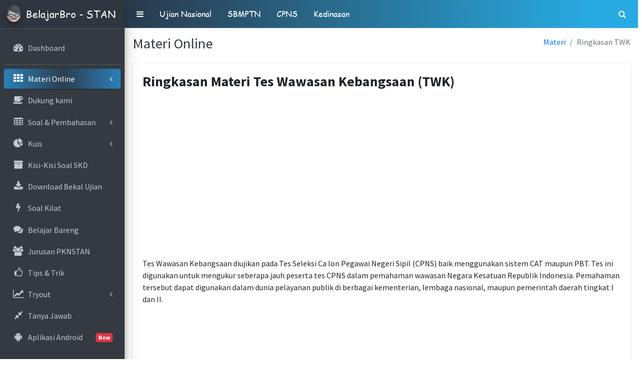

--- FILE ---
content_type: text/html; charset=UTF-8
request_url: https://belajarbro.id/pknstan/artikel-06.php
body_size: 6197
content:
<!DOCTYPE html>
<html>
<head>
  <meta charset="utf-8">
  <meta http-equiv="X-UA-Compatible" content="IE=edge">
  <title>Ringkasan Materi Tes Wawasan Kebangsaan (TWK) | BelajarBro</title>
  <meta name="viewport" content="width=device-width, initial-scale=1">
  <meta name="description" content="Aplikasi Belajar Online Untuk Persiapan Ujian SPMB PKNSTAN 2019">
<meta name="keywords" content="PKNSTAN, SPMB, SPMB PKNSTAN, SPMB PKNSTAN 2019, Seleksi Penerimaan Mahasiswa Baru Politeknik Keuangan Negara STAN, Ujian, TPA, TBI, TKD, SKD, Tes Potensi Akademik, Tes Bahasa Inggris, Tes Kemampuan Dasar, Seleksi Kemampuan Dasar, CAT, Computer Assisted Test, Bank Soal, Soal, Pembahasan, Soal dan Pembahasan, TWK, TKP, TIU, Materi Online, Tryout, Kuis, Latihan Soal, Kumpulan Soal, Ebook, Tips dan Trik, Jurusan PKNSTAN">
<meta name="author" content="Clarymond Simbolon">
<meta name="viewport" content="width=device-width, initial-scale=1">
<link rel="shortcut icon" type="image/png" href="dist/img/professor.png"/>
<link rel="stylesheet" href="https://cdnjs.cloudflare.com/ajax/libs/font-awesome/4.7.0/css/font-awesome.min.css">
<link rel="stylesheet" href="dist/css/adminlte.css">
<link href="https://fonts.googleapis.com/css?family=Source+Sans+Pro:300,400,400i,700" rel="stylesheet">
<script src="https://cdnjs.cloudflare.com/ajax/libs/jquery/3.3.1/jquery.min.js"></script>
<script type="text/javascript" src="//s7.addthis.com/js/300/addthis_widget.js#pubid=ra-5c15213c81e0570b"></script> 

<!-- Global site tag (gtag.js) - Google Analytics -->
<script async src="https://www.googletagmanager.com/gtag/js?id=UA-121206783-1"></script>
<script>
  window.dataLayer = window.dataLayer || [];
  function gtag(){dataLayer.push(arguments);}
  gtag('js', new Date());

  gtag('config', 'UA-121206783-1');
</script><script async src="//pagead2.googlesyndication.com/pagead/js/adsbygoogle.js"></script>
<script>
     (adsbygoogle = window.adsbygoogle || []).push({
          google_ad_client: "ca-pub-2018118287817007",
          enable_page_level_ads: true
     });
</script>
<style>
    @media (max-width : 980px){
.depan {
  -webkit-border-radius: 5px;
  border-radius: 5px;
  border: none;
  -webkit-animation: glowing 1500ms infinite;
  -moz-animation: glowing 1500ms infinite;
  -o-animation: glowing 1500ms infinite;
  animation: glowing 1500ms infinite;
}
@-webkit-keyframes glowing {
  0% { background-color: radial-gradient( circle 919px at 1.7% 6.1%,  rgba(41,58,76,1) 0%, rgba(40,171,226,1) 100.2% ); -webkit-box-shadow: 0 0 3px #ffffff; }
  50% { background-color: radial-gradient( circle 919px at 1.7% 6.1%,  rgba(41,58,76,1) 0%, rgba(40,171,226,1) 100.2% ); -webkit-box-shadow: 0 0 40px #3498db; color:#ffffff; }
  100% { background-color: radial-gradient( circle 919px at 1.7% 6.1%,  rgba(41,58,76,1) 0%, rgba(40,171,226,1) 100.2% ); -webkit-box-shadow: 0 0 3px #ffffff; }
}

@-moz-keyframes glowing {
  0% { background-color: radial-gradient( circle 919px at 1.7% 6.1%,  rgba(41,58,76,1) 0%, rgba(40,171,226,1) 100.2% ); -moz-box-shadow: 0 0 3px #ffffff; }
  50% { background-color: radial-gradient( circle 919px at 1.7% 6.1%,  rgba(41,58,76,1) 0%, rgba(40,171,226,1) 100.2% ); -moz-box-shadow: 0 0 40px #3498db; color:#ffffff; }
  100% { background-color: radial-gradient( circle 919px at 1.7% 6.1%,  rgba(41,58,76,1) 0%, rgba(40,171,226,1) 100.2% ); -moz-box-shadow: 0 0 3px #ffffff; }
}

@-o-keyframes glowing {
  0% { background-color: radial-gradient( circle 919px at 1.7% 6.1%,  rgba(41,58,76,1) 0%, rgba(40,171,226,1) 100.2% ); box-shadow: 0 0 3px #ffffff; }
  50% { background-color: radial-gradient( circle 919px at 1.7% 6.1%,  rgba(41,58,76,1) 0%, rgba(40,171,226,1) 100.2% ); box-shadow: 0 0 40px #3498db; color:#ffffff; }
  100% { background-color: radial-gradient( circle 919px at 1.7% 6.1%,  rgba(41,58,76,1) 0%, rgba(40,171,226,1) 100.2% ); box-shadow: 0 0 3px #ffffff; }
}

@keyframes glowing {
  0% { background-color: radial-gradient( circle 919px at 1.7% 6.1%,  rgba(41,58,76,1) 0%, rgba(40,171,226,1) 100.2% ); box-shadow: 0 0 3px #ffffff; }
  50% { background-color: radial-gradient( circle 919px at 1.7% 6.1%,  rgba(41,58,76,1) 0%, rgba(40,171,226,1) 100.2% ); box-shadow: 0 0 40px #3498db; color:#ffffff; }
  100% { background-color: radial-gradient( circle 919px at 1.7% 6.1%,  rgba(41,58,76,1) 0%, rgba(40,171,226,1) 100.2% ); box-shadow: 0 0 3px #ffffff; }
}   
}
.huruf-20 {
    font-size: 20px;
}
.huruf-30 {
    font-size: 30px;
}
@font-face {
  font-family: 'Comic Sans MS';
  src: url("file/comic.ttf");
}
.content-wrapper {
    background-color:#ffffff!important;
    padding-top: 55px;
}
.comic {
  font-family: 'Comic Sans MS';
}
</style>
</head>
<body class="hold-transition sidebar-mini">
  <input type="hidden" id="menuku" value="maku">
<div class="wrapper">

  <div class="wrapper">
    <nav class="main-header navbar fixed-top navbar-expand border-bottom" style="background-image: radial-gradient( circle 919px at 1.7% 6.1%,  rgba(41,58,76,1) 0%, rgba(40,171,226,1) 100.2% ); color:#ffffff;">
    <!-- Left navbar links -->
    <ul class="navbar-nav">
      <li class="nav-item">
        <a class="nav-link depan" data-widget="pushmenu" href="#" style="color:#ffffff;"><i class="fa fa-bars"></i></a>
      </li>
      <li class="nav-item d-none d-lg-inline-block">
        <a href="..\ujian_nasional\dashboard.php" class="nav-link" style="color:#ffffff; font-family: 'Comic Sans MS';">Ujian Nasional</a>
      </li>
      <li class="nav-item d-none d-lg-inline-block">
        <a href="..\sbmptn\dashboard.php" class="nav-link" style="color:#ffffff; font-family: 'Comic Sans MS';">SBMPTN</a>
      </li>
      <li class="nav-item d-none d-lg-inline-block">
        <a href="..\cpns\dashboard.php" class="nav-link" style="color:#ffffff; font-family: 'Comic Sans MS';">CPNS</a>
      </li>
      <li class="nav-item d-none d-lg-inline-block">
        <a class="nav-link" style="color:#ffffff; font-family: 'Comic Sans MS';">Kedinasan</a>
      </li>
    </ul>

    <ul class="navbar-nav ml-auto">
      <li class="nav-item d-block d-lg-none">
        <a class="navbar-brand" style="color:#ffffff; font-family: 'Comic Sans MS';"><strong>BelajarBro</strong></a>
      </li>
    </ul>
    
    <!-- Right navbar links -->
    <ul class="navbar-nav ml-auto">
      <!-- Notifications Dropdown Menu -->
      <li class="nav-item">
        <a class="nav-link" href="" data-toggle="modal" data-target="#myModal">
          <i class="fa fa-search" style="color:#ffffff;"></i>
        </a>
      </li>
    </ul>
  </nav>
  <!-- The Modal -->
  <div class="modal fade" id="myModal">
    <div class="modal-dialog">
      <div class="modal-content">
      
        <!-- Modal Header -->
        <div class="modal-header">
          <h4 class="modal-title comic">Cari apa saja!</h4>
        </div>
        
        <!-- Modal body -->
        <div class="modal-body">
<script>
  (function() {
    var cx = 'partner-pub-2018118287817007:5807533096';
    var gcse = document.createElement('script');
    gcse.type = 'text/javascript';
    gcse.async = true;
    gcse.src = 'https://cse.google.com/cse.js?cx=' + cx;
    var s = document.getElementsByTagName('script')[0];
    s.parentNode.insertBefore(gcse, s);
  })();
</script>
<gcse:searchbox-only></gcse:searchbox-only>
<br>
        </div>
        
      </div>
    </div>
  </div>
  <aside class="main-sidebar sidebar-dark-primary elevation-4">
    <!-- Brand Logo -->
    <a href="spmb-pknstan.php" class="brand-link" style="background-color:#2f3640;">
      <img src="dist/img/professor.png" alt="AdminLTE Logo" class="brand-image img-circle elevation-3"
           style="opacity: .8; margin-right:10px; margin-left:5px;">
      <span class="brand-text font-weight-light" style="color:#ffffff; font-family: 'Comic Sans MS';">BelajarBro - STAN</span>
    </a>

    <!-- Sidebar -->
    <div class="sidebar">
      <!-- Sidebar user panel (optional) -->
      <nav class="user-panel mt-2" style="padding-bottom:10px; padding-top:10px;">
        <ul class="nav nav-pills nav-sidebar flex-column" data-widget="treeview" role="menu" data-accordion="false">
          <!-- Add icons to the links using the .nav-icon class
               with font-awesome or any other icon font library -->
          <li class="nav-item">
            <a href="spmb-pknstan.php" id="dashboardku" class="nav-link">
              <i class="nav-icon fa fa-dashboard"></i>
              <p>
                Dashboard
              </p>
            </a>
          </li>
        </ul>
      </nav>

      <!-- Sidebar Menu -->
      <nav class="mt-2">
        <ul class="nav nav-pills nav-sidebar flex-column" data-widget="treeview" role="menu" data-accordion="false">
          <!-- Add icons to the links using the .nav-icon class
               with font-awesome or any other icon font library -->
          <li class="nav-item has-treeview">
            <a href="#" id="maku" class="nav-link">
              <i class="nav-icon fa fa-th"></i>
              <p>
                Materi Online
                <i class="fa fa-angle-left right"></i>
              </p>
            </a>
            <ul class="nav nav-treeview">
              <li class="nav-item">
                <a href="materi-online.php" class="nav-link">
                  <i class="fa fa-circle-o nav-icon"></i>
                  <p>Umum</p>
                </a>
              </li>
              <li class="nav-item">
                <a href="tes-bahasa-inggris.php" class="nav-link">
                  <i class="fa fa-circle-o nav-icon"></i>
                  <p>Tes Bahasa Inggris</p>
                </a>
              </li>
              <li class="nav-item">
                <a href="tes-potensi-akademik.php" class="nav-link">
                  <i class="fa fa-circle-o nav-icon"></i>
                  <p>Tes Potensi Akademik</p>
                </a>
              </li>
              <li class="nav-item">
                <a href="materi-online-twk.php" class="nav-link">
                  <i class="fa fa-circle-o nav-icon"></i>
                  <p>TWK</p>
                </a>
              </li>
              <li class="nav-item">
                <a href="materi-online-tiu.php" class="nav-link">
                  <i class="fa fa-circle-o nav-icon"></i>
                  <p>TIU</p>
                </a>
              </li>
              <li class="nav-item">
                <a href="materi-online-tkp.php" class="nav-link">
                  <i class="fa fa-circle-o nav-icon"></i>
                  <p>TKP</p>
                </a>
              </li>
            </ul>
          </li>
          <li class="nav-item">
            <a href="https://belajarbro.id/dukungan" id="duku" class="nav-link" target="_blank">
              <i class="nav-icon fa fa-coffee"></i>
              <p>
                Dukung kami
              </p>
            </a>
          </li>
          <li class="nav-item has-treeview">
            <a href="#" id="soalku" class="nav-link">
              <i class="nav-icon fa fa-table"></i>
              <p>
                Soal & Pembahasan
                <i class="fa fa-angle-left right"></i>
              </p>
            </a>
            <ul class="nav nav-treeview">
              <li class="nav-item">
                <a href="soal-dan-pembahasan-tes-potensi-akademik.php" class="nav-link">
                  <i class="fa fa-circle-o nav-icon"></i>
                  <p>Tes Potensi Akademik</p>
                </a>
              </li>
              <li class="nav-item">
                <a href="soal-dan-pembahasan-tes-bahasa-inggris.php" class="nav-link">
                  <i class="fa fa-circle-o nav-icon"></i>
                  <p>Bahasa Inggris</p>
                </a>
              </li>
              <li class="nav-item">
                <a href="soal-dan-pembahasan.php?jenis=TWK" class="nav-link">
                  <i class="fa fa-circle-o nav-icon"></i>
                  <p>TWK</p>
                </a>
              </li>
              <li class="nav-item">
                <a href="soal-dan-pembahasan.php?jenis=TIU" class="nav-link">
                  <i class="fa fa-circle-o nav-icon"></i>
                  <p>TIU</p>
                </a>
              </li>
              <li class="nav-item">
                <a href="soal-dan-pembahasan.php?jenis=TKP" class="nav-link">
                  <i class="fa fa-circle-o nav-icon"></i>
                  <p>TKP</p>
                </a>
              </li>
            </ul>
          </li>
          <li class="nav-item has-treeview">
            <a href="#" id="kuisku" class="nav-link">
              <i class="nav-icon fa fa-pie-chart"></i>
              <p>
                Kuis
                <i class="right fa fa-angle-left"></i>
              </p>
            </a>
            <ul class="nav nav-treeview">
              <li class="nav-item">
                <a href="kuis.php?jenis=TWK" class="nav-link">
                  <i class="fa fa-circle-o nav-icon"></i>
                  <p>TWK</p>
                </a>
              </li>
              <li class="nav-item">
                <a href="kuis.php?jenis=TIU" class="nav-link">
                  <i class="fa fa-circle-o nav-icon"></i>
                  <p>TIU</p>
                </a>
              </li>
              <li class="nav-item">
                <a href="kuis.php?jenis=TKP" class="nav-link">
                  <i class="fa fa-circle-o nav-icon"></i>
                  <p>TKP</p>
                </a>
              </li>
            </ul>
          </li>
          <li class="nav-item">
            <a href="kisi-kisi.php" id="kiku" class="nav-link">
              <i class="nav-icon fa fa-archive"></i>
              <p>
                Kisi-Kisi Soal SKD
              </p>
            </a>
          </li>
          <li class="nav-item">
            <a href="download-bekal-skd.php" id="doku" class="nav-link">
              <i class="nav-icon fa fa-download"></i>
              <p>
                Download Bekal Ujian
              </p>
            </a>
          </li>
          <li class="nav-item">
            <a href="soal-kilat.php" id="kiku" class="nav-link">
              <i class="nav-icon fa fa-bolt"></i>
              <p>
                Soal Kilat
              </p>
            </a>
          </li>
          <li class="nav-item">
            <a href="belajar-bareng.php" id="beku" class="nav-link">
              <i class="nav-icon fa fa-comments"></i>
              <p>
                Belajar Bareng
              </p>
            </a>
          </li>
          <li class="nav-item">
            <a href="jurusan-pknstan.php" id="juku" class="nav-link">
              <i class="nav-icon fa fa-group"></i>
              <p>
                Jurusan PKNSTAN
              </p>
            </a>
          </li>
          <li class="nav-item">
            <a href="tips-dan-trik.php" id="tiku" class="nav-link">
              <i class="nav-icon fa fa-thumbs-o-up"></i>
              <p>
                Tips & Trik
              </p>
            </a>
          </li>
          <li class="nav-item has-treeview">
            <a href="#" id="petrku" class="nav-link">
              <i class="nav-icon fa fa-line-chart"></i>
              <p>
                Tryout
                <i class="right fa fa-angle-left"></i>
              </p>
            </a>
            <ul class="nav nav-treeview">
              <li class="nav-item">
                <a href="https://duniabelajar.id/tryout/pknstan/register.php" class="nav-link" target="_blank">
                  <i class="fa fa-circle-o nav-icon"></i>
                  <p>Tryout</p>
                </a>
              </li>
              <li class="nav-item">
                <a href="pembahasan-tryout.php" class="nav-link">
                  <i class="fa fa-circle-o nav-icon"></i>
                  <p>Pembahasan Tryout</p>
                </a>
              </li>
            </ul>
          </li>
          <li class="nav-item">
            <a href="tanya-jawab.php" id="faqku" class="nav-link">
              <i class="nav-icon fa fa-compress"></i>
              <p>
                Tanya Jawab
              </p>
            </a>
          </li>
          <li class="nav-item">
            <a href="aplikasi-android.php" id="apku" class="nav-link">
              <i class="nav-icon fa fa-android"></i>
              <p>
                Aplikasi Android
                <span class="right badge badge-danger">New</span>
              </p>
            </a>
          </li>
          <li class="nav-header">LAINNYA</li>
          <li class="nav-item">
            <a href="grup.php" id="grku" class="nav-link">
              <i class="nav-icon fa fa-circle-o text-success"></i>
              <p>Grup Diskusi</p>
            </a>
          </li>
          <li class="nav-item">
            <a href="follow-me.php" id="foku" class="nav-link">
              <i class="nav-icon fa fa-circle-o text-warning"></i>
              <p>Follow Me</p>
            </a>
          </li>
          <li class="nav-item">
            <a href="60-detik.php" id="60ku" class="nav-link">
              <i class="nav-icon fa fa-circle-o text-danger"></i>
              <p>60 Detik</p>
            </a>
          </li>
        </ul>
      </nav>
      <!-- /.sidebar-menu -->
    </div>
    <!-- /.sidebar -->
  </aside>
  <script>
  $(document).ready(function(){
    var me = $("#menuku").val();
    $("#"+me).addClass("active");
  });
</script>
  <div class="content-wrapper">
    <!-- Content Header (Page header) -->
    <div class="content-header">
      <div class="container-fluid">
        <div class="row mb-2">
          <div class="col-sm-6">
            <h1 class="m-0 text-dark">Materi Online</h1>
          </div><!-- /.col -->
          <div class="col-sm-6">
            <ol class="breadcrumb float-sm-right">
              <li class="breadcrumb-item"><a href="">Materi</a></li>
              <li class="breadcrumb-item active">Ringkasan TWK</li>
            </ol>
          </div><!-- /.col -->
        </div><!-- /.row -->
      </div><!-- /.container-fluid -->
    </div>
    <!-- /.content-header -->

    <!-- Main content -->
    <section class="content">
      <div class="container-fluid">
        <div class="row">
<div class="col-12">

<div class="card card-default color-palette-box">
  <div class="card-body">
<!-- aaaaaaaaaaaaaaaaaaaaaaaaaaaaaaaaaaaaaaaaaaaaaaaaa -->
<h3><b>Ringkasan Materi Tes Wawasan Kebangsaan (TWK)</b></h3>
<br>
<script async src="//pagead2.googlesyndication.com/pagead/js/adsbygoogle.js"></script>
<!-- Iklan Link -->
<ins class="adsbygoogle links-ads"
     style="display:block"
     data-ad-client="ca-pub-2018118287817007"
     data-ad-slot="8377576252"
     data-ad-format="link"
     data-full-width-responsive="true"></ins>
<script>
(adsbygoogle = window.adsbygoogle || []).push({});
</script><br>
<p>Tes Wawasan 
Kebangsaan 
diujikan 
pada Tes Seleksi 
Ca Ion Pegawai 
Negeri 
Sipil (CPNS) 
baik menggunakan 
sistem 
CAT  maupun 
PBT. Tes  ini digunakan 
untuk 
mengukur 
seberapa 
jauh 
peserta 
tes  CPNS 
dalam 
pemahaman 
wawasan 
Negara 
Kesatuan 
Republik 
Indonesia. 
Pemahaman 
tersebut 
dapat 
digunakan 
dalam 
dunia 
pelayanan 
publik 
di  berbagai 
kementerian, 
lembaga 
nasional, 
maupun 
pemerintah 
daerah 
tingkat 
I dan II. </p>
<script async src="//pagead2.googlesyndication.com/pagead/js/adsbygoogle.js"></script>
<!-- text2 -->
<ins class="adsbygoogle"
     style="display:block"
     data-ad-client="ca-pub-2018118287817007"
     data-ad-slot="1988242089"
     data-ad-format="auto"></ins>
<script>
(adsbygoogle = window.adsbygoogle || []).push({});
</script><!-- aaaaaaaaaaaaaaaaaaaaaaaaaaaaaaaaaaaaaaaaaaaaaaaaa -->
  </div>
</div>

        </div>
</div>

              </div>
        </div>
<br>
<div class="addthis_inline_share_toolbox"></div>
<br>
<script async src="//pagead2.googlesyndication.com/pagead/js/adsbygoogle.js"></script>
<!-- Iklan Link -->
<ins class="adsbygoogle links-ads"
     style="display:block"
     data-ad-client="ca-pub-2018118287817007"
     data-ad-slot="8377576252"
     data-ad-format="link"
     data-full-width-responsive="true"></ins>
<script>
(adsbygoogle = window.adsbygoogle || []).push({});
</script>
      </div><!-- /.container-fluid -->
    </section>
    <!-- /.content -->
  </div>
  
<footer class="main-footer" style="background-color: #2f3640; padding-left:0; padding-right:0; padding-bottom:0; margin-top:50px;">
<style>
    .text-footer {
        color: #9EA7B0;
    }
    .text-footer:hover {
        color: #C2C7D0;
    }
</style>
<div class="row text-center pb-4 pt-4">
    <div class="col-md-4 col-sm-12">
    	<h5 class="text-white comic">Bahan Belajar Ujian STAN</h5>
        <a class="d-block text-footer" href="../cpns/">SKB</a>
        <span class="d-block text-footer">Materi (
        <a href="materi-online-twk.php">TWK</a>
        <a href="materi-online-tiu.php">TIU</a>
        <a href="materi-online-tkp.php">TKP</a>)</span>
        <span class="d-block text-footer">Soal & Pembahasan (
        <a href="soal-dan-pembahasan.php?jenis=TWK">TWK</a>
        <a href="soal-dan-pembahasan.php?jenis=TIU">TIU</a>
        <a href="soal-dan-pembahasan.php?jenis=TKP">TKP</a>)</span>
        <span class="d-block text-footer">Kuis (
        <a href="kuis.php?jenis=TWK">TWK</a>
        <a href="kuis.php?jenis=TIU">TIU</a>
        <a href="kuis.php?jenis=TKP">TKP</a>)</span>
        <a class="d-block text-footer" href="download-bekal-skd.php">Download Bekal Ujian</a>
        <a class="d-block text-footer" href="tips-dan-trik.php">Tips & Trik</a>
        <a class="d-block text-footer" href="kisi-kisi.php">Kisi-Kisi</a>
        <a class="d-block text-footer" href="aplikasi-android.php">Aplikasi Android</a>
        <a class="d-block text-footer" href="grup.php">Grup Belajar</a>
    </div>
    <div class="col-md-4 col-sm-12 mt-5 mt-md-0">
    	<h5 class="text-white comic">Topik Lainnya</h5>
        <a class="d-block text-footer" href="../cpns/">CPNS</a>
        <a class="d-block text-footer" href="../sbmptn/">SBMPTN</a>
        <a class="d-block text-footer" href="../pknstan/">PKNSTAN</a>
        <a class="d-block text-footer" href="../ujian-nasional/">Ujian Nasional</a>
        <a class="d-block text-footer" href="../kedinasan/">Kedinasan</a>
        <a class="d-block text-footer" href="../psikotes/">Psikotes</a>
        <a class="d-block text-footer" href="../skd-tkd/">SKD/TKD</a>
        <a class="d-block text-footer" href="../bahasa-inggris/">Bahasa Inggris</a>
        <a class="d-block text-footer" href="../matematika/">Matematika</a>
    </div>
    <div class="col-md-4 col-sm-12 mt-5 mt-md-0">
    	<h5 class="text-white comic">Tryout Online Gratis</h5>
        <a class="d-block text-footer" href="https://duniabelajar.id/tryout/">CAT CPNS</a>
        <a class="d-block text-footer" href="https://duniabelajar.id/tryout/">UTBK SBMPTN</a>
        <a class="d-block text-footer" href="https://duniabelajar.id/tryout/">CAT SPMB PKNSTAN</a>
        <a class="d-block text-footer" href="https://duniabelajar.id/tryout/">UNBK SMA/MA/SMK</a>
        <a class="d-block text-footer" href="https://duniabelajar.id/tryout/">CAT SKD</a>
        <a class="d-block text-footer" href="https://duniabelajar.id/tryout/">Tes Psikotes</a>
        <a class="d-block text-footer" href="https://duniabelajar.id/tryout/">Tes TOEFL</a>
        <a class="d-block text-footer" href="https://duniabelajar.id/tryout/">Quiz</a>
    </div>
  </div>
  
  <div style="background-color: #1e272e; margin:0px; color: #ffffff; padding: 20px; margin-top:30px;" class="text-center text-lg-left">
    Made with <i class="fa fa-heart" style="color: #dc3545"></i> by <a href="https://instagram.com/_u/clarymond/" class="comic" style="color:#3498db"><b>Clarymond Simbolon</b></a>, Copyright &copy; 2025    <div class="float-right d-none d-lg-inline-block">
      Baca, Paham, Praktik, Sukses
    </div>
  </div>
  </footer>
</div>
    <script type="text/javascript">
    $(document).ready(function () {
        //Disable part of page
        $('.content-wrapper').bind('cut copy paste', function (e) {
            e.preventDefault();
        });
          $(document).bind("contextmenu", function(e) {
             if(!$(e.target).is('a')){
                return false;
             }
          });
    });
    </script>

<!-- jQuery UI 1.11.4 -->
<script src="https://code.jquery.com/ui/1.12.1/jquery-ui.min.js"></script>
<!-- Bootstrap 4 -->
<script src="https://cdnjs.cloudflare.com/ajax/libs/twitter-bootstrap/4.1.0/js/bootstrap.bundle.min.js"></script>
<script src="dist/js/adminlte.js"></script>
</body>
</html>

--- FILE ---
content_type: text/html; charset=utf-8
request_url: https://www.google.com/recaptcha/api2/aframe
body_size: 114
content:
<!DOCTYPE HTML><html><head><meta http-equiv="content-type" content="text/html; charset=UTF-8"></head><body><script nonce="aG3Q6dWC-WeyzQ-rhx7rZQ">/** Anti-fraud and anti-abuse applications only. See google.com/recaptcha */ try{var clients={'sodar':'https://pagead2.googlesyndication.com/pagead/sodar?'};window.addEventListener("message",function(a){try{if(a.source===window.parent){var b=JSON.parse(a.data);var c=clients[b['id']];if(c){var d=document.createElement('img');d.src=c+b['params']+'&rc='+(localStorage.getItem("rc::a")?sessionStorage.getItem("rc::b"):"");window.document.body.appendChild(d);sessionStorage.setItem("rc::e",parseInt(sessionStorage.getItem("rc::e")||0)+1);localStorage.setItem("rc::h",'1766702549476');}}}catch(b){}});window.parent.postMessage("_grecaptcha_ready", "*");}catch(b){}</script></body></html>

--- FILE ---
content_type: text/javascript
request_url: https://belajarbro.id/pknstan/dist/js/adminlte.js
body_size: 3318
content:
/*!
 * AdminLTE v3.0.0-alpha.2 (https://adminlte.io)
 * Copyright 2014-2018 Abdullah Almsaeed <abdullah@almsaeedstudio.com>
 * Licensed under MIT (https://github.com/almasaeed2010/AdminLTE/blob/master/LICENSE)
 */
(function (global, factory) {
	typeof exports === 'object' && typeof module !== 'undefined' ? factory(exports) :
	typeof define === 'function' && define.amd ? define(['exports'], factory) :
	(factory((global.adminlte = {})));
}(this, (function (exports) { 'use strict';

var _typeof = typeof Symbol === "function" && typeof Symbol.iterator === "symbol" ? function (obj) {
  return typeof obj;
} : function (obj) {
  return obj && typeof Symbol === "function" && obj.constructor === Symbol && obj !== Symbol.prototype ? "symbol" : typeof obj;
};











var classCallCheck = function (instance, Constructor) {
  if (!(instance instanceof Constructor)) {
    throw new TypeError("Cannot call a class as a function");
  }
};

/**
 * --------------------------------------------
 * AdminLTE ControlSidebar.js
 * License MIT
 * --------------------------------------------
 */

var ControlSidebar = function ($) {
  /**
   * Constants
   * ====================================================
   */

  var NAME = 'ControlSidebar';
  var DATA_KEY = 'lte.control.sidebar';
  var JQUERY_NO_CONFLICT = $.fn[NAME];
  var Selector = {
    CONTROL_SIDEBAR: '.control-sidebar',
    DATA_TOGGLE: '[data-widget="control-sidebar"]',
    MAIN_HEADER: '.main-header'
  };

  var ClassName = {
    CONTROL_SIDEBAR_OPEN: 'control-sidebar-open',
    CONTROL_SIDEBAR_SLIDE: 'control-sidebar-slide-open'
  };

  var Default = {
    slide: true

    /**
     * Class Definition
     * ====================================================
     */

  };
  var ControlSidebar = function () {
    function ControlSidebar(element, config) {
      classCallCheck(this, ControlSidebar);

      this._element = element;
      this._config = this._getConfig(config);
    }

    // Public

    ControlSidebar.prototype.show = function show() {
      // Show the control sidebar
      if (this._config.slide) {
        $('body').removeClass(ClassName.CONTROL_SIDEBAR_SLIDE);
      } else {
        $('body').removeClass(ClassName.CONTROL_SIDEBAR_OPEN);
      }
    };

    ControlSidebar.prototype.collapse = function collapse() {
      // Collapse the control sidebar
      if (this._config.slide) {
        $('body').addClass(ClassName.CONTROL_SIDEBAR_SLIDE);
      } else {
        $('body').addClass(ClassName.CONTROL_SIDEBAR_OPEN);
      }
    };

    ControlSidebar.prototype.toggle = function toggle() {
      this._setMargin();

      var shouldOpen = $('body').hasClass(ClassName.CONTROL_SIDEBAR_OPEN) || $('body').hasClass(ClassName.CONTROL_SIDEBAR_SLIDE);
      if (shouldOpen) {
        // Open the control sidebar
        this.show();
      } else {
        // Close the control sidebar
        this.collapse();
      }
    };

    // Private

    ControlSidebar.prototype._getConfig = function _getConfig(config) {
      return $.extend({}, Default, config);
    };

    ControlSidebar.prototype._setMargin = function _setMargin() {
      $(Selector.CONTROL_SIDEBAR).css({
        top: $(Selector.MAIN_HEADER).outerHeight()
      });
    };

    // Static

    ControlSidebar._jQueryInterface = function _jQueryInterface(operation) {
      return this.each(function () {
        var data = $(this).data(DATA_KEY);

        if (!data) {
          data = new ControlSidebar(this, $(this).data());
          $(this).data(DATA_KEY, data);
        }

        if (data[operation] === 'undefined') {
          throw new Error(operation + ' is not a function');
        }

        data[operation]();
      });
    };

    return ControlSidebar;
  }();

  /**
   *
   * Data Api implementation
   * ====================================================
   */


  $(document).on('click', Selector.DATA_TOGGLE, function (event) {
    event.preventDefault();

    ControlSidebar._jQueryInterface.call($(this), 'toggle');
  });

  /**
   * jQuery API
   * ====================================================
   */

  $.fn[NAME] = ControlSidebar._jQueryInterface;
  $.fn[NAME].Constructor = ControlSidebar;
  $.fn[NAME].noConflict = function () {
    $.fn[NAME] = JQUERY_NO_CONFLICT;
    return ControlSidebar._jQueryInterface;
  };

  return ControlSidebar;
}(jQuery);

/**
 * --------------------------------------------
 * AdminLTE Layout.js
 * License MIT
 * --------------------------------------------
 */

var Layout = function ($) {
  /**
   * Constants
   * ====================================================
   */

  var NAME = 'Layout';
  var DATA_KEY = 'lte.layout';
  var JQUERY_NO_CONFLICT = $.fn[NAME];

  var Selector = {
    SIDEBAR: '.main-sidebar',
    HEADER: '.main-header',
    CONTENT: '.content-wrapper',
    CONTENT_HEADER: '.content-header',
    WRAPPER: '.wrapper',
    CONTROL_SIDEBAR: '.control-sidebar',
    LAYOUT_FIXED: '.layout-fixed',
    FOOTER: '.main-footer'
  };

  var ClassName = {
    HOLD: 'hold-transition',
    SIDEBAR: 'main-sidebar',
    LAYOUT_FIXED: 'layout-fixed'

    /**
     * Class Definition
     * ====================================================
     */

  };
  var Layout = function () {
    function Layout(element) {
      classCallCheck(this, Layout);

      this._element = element;

      this._init();
    }

    // Public

    Layout.prototype.fixLayoutHeight = function fixLayoutHeight() {
      var heights = {
        window: $(window).height(),
        header: $(Selector.HEADER).outerHeight(),
        footer: $(Selector.FOOTER).outerHeight(),
        sidebar: $(Selector.SIDEBAR).height()
      };
      var max = this._max(heights);

      $(Selector.CONTENT).css('min-height', max - heights.header);
      $(Selector.SIDEBAR).css('min-height', max - heights.header);
    };

    // Private

    Layout.prototype._init = function _init() {
      var _this = this;

      // Enable transitions
      $('body').removeClass(ClassName.HOLD);

      // Activate layout height watcher
      this.fixLayoutHeight();
      $(Selector.SIDEBAR).on('collapsed.lte.treeview expanded.lte.treeview collapsed.lte.pushmenu expanded.lte.pushmenu', function () {
        _this.fixLayoutHeight();
      });

      $(window).resize(function () {
        _this.fixLayoutHeight();
      });

      $('body, html').css('height', 'auto');
    };

    Layout.prototype._max = function _max(numbers) {
      // Calculate the maximum number in a list
      var max = 0;

      Object.keys(numbers).forEach(function (key) {
        if (numbers[key] > max) {
          max = numbers[key];
        }
      });

      return max;
    };

    // Static

    Layout._jQueryInterface = function _jQueryInterface(operation) {
      return this.each(function () {
        var data = $(this).data(DATA_KEY);

        if (!data) {
          data = new Layout(this);
          $(this).data(DATA_KEY, data);
        }

        if (operation) {
          data[operation]();
        }
      });
    };

    return Layout;
  }();

  /**
   * Data API
   * ====================================================
   */


  $(window).on('load', function () {
    Layout._jQueryInterface.call($('body'));
  });

  /**
   * jQuery API
   * ====================================================
   */

  $.fn[NAME] = Layout._jQueryInterface;
  $.fn[NAME].Constructor = Layout;
  $.fn[NAME].noConflict = function () {
    $.fn[NAME] = JQUERY_NO_CONFLICT;
    return Layout._jQueryInterface;
  };

  return Layout;
}(jQuery);

/**
 * --------------------------------------------
 * AdminLTE PushMenu.js
 * License MIT
 * --------------------------------------------
 */

var PushMenu = function ($) {
  /**
   * Constants
   * ====================================================
   */

  var NAME = 'PushMenu';
  var DATA_KEY = 'lte.pushmenu';
  var EVENT_KEY = '.' + DATA_KEY;
  var JQUERY_NO_CONFLICT = $.fn[NAME];

  var Event = {
    COLLAPSED: 'collapsed' + EVENT_KEY,
    SHOWN: 'shown' + EVENT_KEY
  };

  var Default = {
    screenCollapseSize: 768
  };

  var Selector = {
    TOGGLE_BUTTON: '[data-widget="pushmenu"]',
    SIDEBAR_MINI: '.sidebar-mini',
    SIDEBAR_COLLAPSED: '.sidebar-collapse',
    BODY: 'body',
    OVERLAY: '#sidebar-overlay',
    WRAPPER: '.wrapper'
  };

  var ClassName = {
    SIDEBAR_OPEN: 'sidebar-open',
    COLLAPSED: 'sidebar-collapse',
    OPEN: 'sidebar-open',
    SIDEBAR_MINI: 'sidebar-mini'

    /**
     * Class Definition
     * ====================================================
     */

  };
  var PushMenu = function () {
    function PushMenu(element, options) {
      classCallCheck(this, PushMenu);

      this._element = element;
      this._options = $.extend({}, Default, options);

      if (!$(Selector.OVERLAY).length) {
        this._addOverlay();
      }
    }

    // Public

    PushMenu.prototype.show = function show() {
      $(Selector.BODY).addClass(ClassName.OPEN).removeClass(ClassName.COLLAPSED);

      var shownEvent = $.Event(Event.SHOWN);
      $(this._element).trigger(shownEvent);
    };

    PushMenu.prototype.collapse = function collapse() {
      $(Selector.BODY).removeClass(ClassName.OPEN).addClass(ClassName.COLLAPSED);

      var collapsedEvent = $.Event(Event.COLLAPSED);
      $(this._element).trigger(collapsedEvent);
    };

    PushMenu.prototype.toggle = function toggle() {
      var isShown = void 0;
      if ($(window).width() >= this._options.screenCollapseSize) {
        isShown = !$(Selector.BODY).hasClass(ClassName.COLLAPSED);
      } else {
        isShown = $(Selector.BODY).hasClass(ClassName.OPEN);
      }

      if (isShown) {
        this.collapse();
      } else {
        this.show();
      }
    };

    // Private


    PushMenu.prototype._addOverlay = function _addOverlay() {
      var _this = this;

      var overlay = $('<div />', {
        id: 'sidebar-overlay'
      });

      overlay.on('click', function () {
        _this.collapse();
      });

      $(Selector.WRAPPER).append(overlay);
    };

    // Static

    PushMenu._jQueryInterface = function _jQueryInterface(operation) {
      return this.each(function () {
        var data = $(this).data(DATA_KEY);

        if (!data) {
          data = new PushMenu(this);
          $(this).data(DATA_KEY, data);
        }

        if (operation) {
          data[operation]();
        }
      });
    };

    return PushMenu;
  }();

  /**
   * Data API
   * ====================================================
   */

  $(document).on('click', Selector.TOGGLE_BUTTON, function (event) {
    event.preventDefault();

    var button = event.currentTarget;

    if ($(button).data('widget') !== 'pushmenu') {
      button = $(button).closest(Selector.TOGGLE_BUTTON);
    }

    PushMenu._jQueryInterface.call($(button), 'toggle');
  });

  /**
   * jQuery API
   * ====================================================
   */

  $.fn[NAME] = PushMenu._jQueryInterface;
  $.fn[NAME].Constructor = PushMenu;
  $.fn[NAME].noConflict = function () {
    $.fn[NAME] = JQUERY_NO_CONFLICT;
    return PushMenu._jQueryInterface;
  };

  return PushMenu;
}(jQuery);

/**
 * --------------------------------------------
 * AdminLTE Treeview.js
 * License MIT
 * --------------------------------------------
 */

var Treeview = function ($) {
  /**
   * Constants
   * ====================================================
   */

  var NAME = 'Treeview';
  var DATA_KEY = 'lte.treeview';
  var EVENT_KEY = '.' + DATA_KEY;
  var JQUERY_NO_CONFLICT = $.fn[NAME];

  var Event = {
    SELECTED: 'selected' + EVENT_KEY,
    EXPANDED: 'expanded' + EVENT_KEY,
    COLLAPSED: 'collapsed' + EVENT_KEY,
    LOAD_DATA_API: 'load' + EVENT_KEY
  };

  var Selector = {
    LI: '.nav-item',
    LINK: '.nav-link',
    TREEVIEW_MENU: '.nav-treeview',
    OPEN: '.menu-open',
    DATA_WIDGET: '[data-widget="treeview"]'
  };

  var ClassName = {
    LI: 'nav-item',
    LINK: 'nav-link',
    TREEVIEW_MENU: 'nav-treeview',
    OPEN: 'menu-open'
  };

  var Default = {
    trigger: Selector.DATA_WIDGET + ' ' + Selector.LINK,
    animationSpeed: 300,
    accordion: true

    /**
     * Class Definition
     * ====================================================
     */
  };
  var Treeview = function () {
    function Treeview(element, config) {
      classCallCheck(this, Treeview);

      this._config = config;
      this._element = element;
    }

    // Public

    Treeview.prototype.init = function init() {
      this._setupListeners();
    };

    Treeview.prototype.expand = function expand(treeviewMenu, parentLi) {
      var _this = this;

      var expandedEvent = $.Event(Event.EXPANDED);

      if (this._config.accordion) {
        var openMenuLi = parentLi.siblings(Selector.OPEN).first();
        var openTreeview = openMenuLi.find(Selector.TREEVIEW_MENU).first();
        this.collapse(openTreeview, openMenuLi);
      }

      treeviewMenu.slideDown(this._config.animationSpeed, function () {
        parentLi.addClass(ClassName.OPEN);
        $(_this._element).trigger(expandedEvent);
      });
    };

    Treeview.prototype.collapse = function collapse(treeviewMenu, parentLi) {
      var _this2 = this;

      var collapsedEvent = $.Event(Event.COLLAPSED);

      treeviewMenu.slideUp(this._config.animationSpeed, function () {
        parentLi.removeClass(ClassName.OPEN);
        $(_this2._element).trigger(collapsedEvent);
        treeviewMenu.find(Selector.OPEN + ' > ' + Selector.TREEVIEW_MENU).slideUp();
        treeviewMenu.find(Selector.OPEN).removeClass(ClassName.OPEN);
      });
    };

    Treeview.prototype.toggle = function toggle(event) {
      var $relativeTarget = $(event.currentTarget);
      var treeviewMenu = $relativeTarget.next();

      if (!treeviewMenu.is(Selector.TREEVIEW_MENU)) {
        return;
      }

      event.preventDefault();

      var parentLi = $relativeTarget.parents(Selector.LI).first();
      var isOpen = parentLi.hasClass(ClassName.OPEN);

      if (isOpen) {
        this.collapse($(treeviewMenu), parentLi);
      } else {
        this.expand($(treeviewMenu), parentLi);
      }
    };

    // Private

    Treeview.prototype._setupListeners = function _setupListeners() {
      var _this3 = this;

      $(document).on('click', this._config.trigger, function (event) {
        _this3.toggle(event);
      });
    };

    // Static

    Treeview._jQueryInterface = function _jQueryInterface(config) {
      return this.each(function () {
        var data = $(this).data(DATA_KEY);
        var _config = $.extend({}, Default, $(this).data());

        if (!data) {
          data = new Treeview($(this), _config);
          $(this).data(DATA_KEY, data);
        }

        if (config === 'init') {
          data[config]();
        }
      });
    };

    return Treeview;
  }();

  /**
   * Data API
   * ====================================================
   */

  $(window).on(Event.LOAD_DATA_API, function () {
    $(Selector.DATA_WIDGET).each(function () {
      Treeview._jQueryInterface.call($(this), 'init');
    });
  });

  /**
   * jQuery API
   * ====================================================
   */

  $.fn[NAME] = Treeview._jQueryInterface;
  $.fn[NAME].Constructor = Treeview;
  $.fn[NAME].noConflict = function () {
    $.fn[NAME] = JQUERY_NO_CONFLICT;
    return Treeview._jQueryInterface;
  };

  return Treeview;
}(jQuery);

/**
 * --------------------------------------------
 * AdminLTE Widget.js
 * License MIT
 * --------------------------------------------
 */

var Widget = function ($) {
  /**
   * Constants
   * ====================================================
   */

  var NAME = 'Widget';
  var DATA_KEY = 'lte.widget';
  var EVENT_KEY = '.' + DATA_KEY;
  var JQUERY_NO_CONFLICT = $.fn[NAME];

  var Event = {
    EXPANDED: 'expanded' + EVENT_KEY,
    COLLAPSED: 'collapsed' + EVENT_KEY,
    REMOVED: 'removed' + EVENT_KEY
  };

  var Selector = {
    DATA_REMOVE: '[data-widget="remove"]',
    DATA_COLLAPSE: '[data-widget="collapse"]',
    CARD: '.card',
    CARD_HEADER: '.card-header',
    CARD_BODY: '.card-body',
    CARD_FOOTER: '.card-footer',
    COLLAPSED: '.collapsed-card'
  };

  var ClassName = {
    COLLAPSED: 'collapsed-card'
  };

  var Default = {
    animationSpeed: 'normal',
    collapseTrigger: Selector.DATA_COLLAPSE,
    removeTrigger: Selector.DATA_REMOVE
  };

  var Widget = function () {
    function Widget(element, settings) {
      classCallCheck(this, Widget);

      this._element = element;
      this._parent = element.parents(Selector.CARD).first();
      this._settings = $.extend({}, Default, settings);
    }

    Widget.prototype.collapse = function collapse() {
      var _this = this;

      this._parent.children(Selector.CARD_BODY + ', ' + Selector.CARD_FOOTER).slideUp(this._settings.animationSpeed, function () {
        _this._parent.addClass(ClassName.COLLAPSED);
      });

      var collapsed = $.Event(Event.COLLAPSED);

      this._element.trigger(collapsed, this._parent);
    };

    Widget.prototype.expand = function expand() {
      var _this2 = this;

      this._parent.children(Selector.CARD_BODY + ', ' + Selector.CARD_FOOTER).slideDown(this._settings.animationSpeed, function () {
        _this2._parent.removeClass(ClassName.COLLAPSED);
      });

      var expanded = $.Event(Event.EXPANDED);

      this._element.trigger(expanded, this._parent);
    };

    Widget.prototype.remove = function remove() {
      this._parent.slideUp();

      var removed = $.Event(Event.REMOVED);

      this._element.trigger(removed, this._parent);
    };

    Widget.prototype.toggle = function toggle() {
      if (this._parent.hasClass(ClassName.COLLAPSED)) {
        this.expand();
        return;
      }

      this.collapse();
    };

    // Private

    Widget.prototype._init = function _init(card) {
      var _this3 = this;

      this._parent = card;

      $(this).find(this._settings.collapseTrigger).click(function () {
        _this3.toggle();
      });

      $(this).find(this._settings.removeTrigger).click(function () {
        _this3.remove();
      });
    };

    // Static

    Widget._jQueryInterface = function _jQueryInterface(config) {
      return this.each(function () {
        var data = $(this).data(DATA_KEY);

        if (!data) {
          data = new Widget($(this), data);
          $(this).data(DATA_KEY, typeof config === 'string' ? data : config);
        }

        if (typeof config === 'string' && config.match(/remove|toggle/)) {
          data[config]();
        } else if ((typeof config === 'undefined' ? 'undefined' : _typeof(config)) === 'object') {
          data._init($(this));
        }
      });
    };

    return Widget;
  }();

  /**
   * Data API
   * ====================================================
   */

  $(document).on('click', Selector.DATA_COLLAPSE, function (event) {
    if (event) {
      event.preventDefault();
    }

    Widget._jQueryInterface.call($(this), 'toggle');
  });

  $(document).on('click', Selector.DATA_REMOVE, function (event) {
    if (event) {
      event.preventDefault();
    }

    Widget._jQueryInterface.call($(this), 'remove');
  });

  /**
   * jQuery API
   * ====================================================
   */

  $.fn[NAME] = Widget._jQueryInterface;
  $.fn[NAME].Constructor = Widget;
  $.fn[NAME].noConflict = function () {
    $.fn[NAME] = JQUERY_NO_CONFLICT;
    return Widget._jQueryInterface;
  };

  return Widget;
}(jQuery);

exports.ControlSidebar = ControlSidebar;
exports.Layout = Layout;
exports.PushMenu = PushMenu;
exports.Treeview = Treeview;
exports.Widget = Widget;

Object.defineProperty(exports, '__esModule', { value: true });

})));
//# sourceMappingURL=adminlte.js.map
